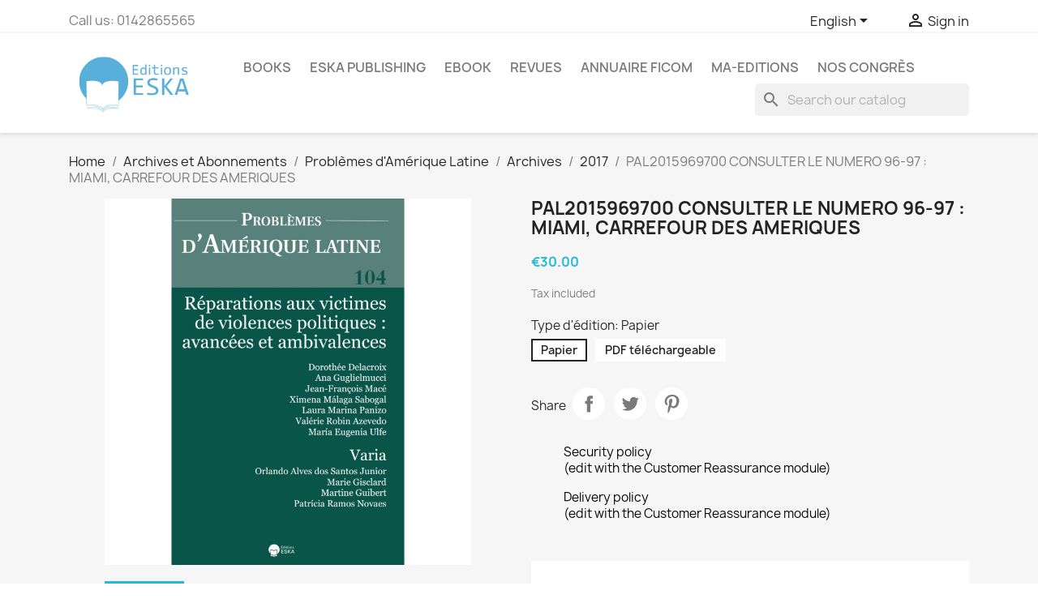

--- FILE ---
content_type: text/html; charset=utf-8
request_url: https://eska-publishing.com/en/2017/1132815-4096-pal2015969700-consulter-le-numero-96-97-miami-carrefour-des-ameriques.html
body_size: 13667
content:
<!doctype html>
<html lang="en-US">

  <head>
    
      
  <meta charset="utf-8">


  <meta http-equiv="x-ua-compatible" content="ie=edge">



  <title>PAL2015969700 CONSULTER LE NUMERO 96-97 : MIAMI, CARREFOUR DES AMERIQUES</title>
  
    
  
  <meta name="description" content="">
  <meta name="keywords" content="">
        <link rel="canonical" href="https://eska-publishing.com/en/2017/1132815-pal2015969700-consulter-le-numero-96-97-miami-carrefour-des-ameriques.html">
    
          <link rel="alternate" href="https://eska-publishing.com/en/2017/1132815-pal2015969700-consulter-le-numero-96-97-miami-carrefour-des-ameriques.html" hreflang="en-us">
          <link rel="alternate" href="https://eska-publishing.com/fr/2017/1132815-pal201710400-consulter-le-numero-104reparations-aux-victimes-de-violences-politiquesavancees-et-ambivalences.html" hreflang="fr-fr">
      
  
  
    <script type="application/ld+json">
  {
    "@context": "https://schema.org",
    "@type": "Organization",
    "name" : "Editions ESKA",
    "url" : "https://eska-publishing.com/en/",
          "logo": {
        "@type": "ImageObject",
        "url":"https://eska-publishing.com/img/logo-1679903268.jpg"
      }
      }
</script>

<script type="application/ld+json">
  {
    "@context": "https://schema.org",
    "@type": "WebPage",
    "isPartOf": {
      "@type": "WebSite",
      "url":  "https://eska-publishing.com/en/",
      "name": "Editions ESKA"
    },
    "name": "PAL2015969700 CONSULTER LE NUMERO 96-97 : MIAMI, CARREFOUR DES AMERIQUES",
    "url":  "https://eska-publishing.com/en/2017/1132815-4096-pal2015969700-consulter-le-numero-96-97-miami-carrefour-des-ameriques.html"
  }
</script>


  <script type="application/ld+json">
    {
      "@context": "https://schema.org",
      "@type": "BreadcrumbList",
      "itemListElement": [
                  {
            "@type": "ListItem",
            "position": 1,
            "name": "Home",
            "item": "https://eska-publishing.com/en/"
          },                  {
            "@type": "ListItem",
            "position": 2,
            "name": "Archives et Abonnements",
            "item": "https://eska-publishing.com/en/1000-archives-et-abonnements"
          },                  {
            "@type": "ListItem",
            "position": 3,
            "name": "Problèmes d&#039;Amérique Latine",
            "item": "https://eska-publishing.com/en/1020-problemes-d-amerique-latine"
          },                  {
            "@type": "ListItem",
            "position": 4,
            "name": "Archives",
            "item": "https://eska-publishing.com/en/1071-archives"
          },                  {
            "@type": "ListItem",
            "position": 5,
            "name": "2017",
            "item": "https://eska-publishing.com/en/2026-2017"
          },                  {
            "@type": "ListItem",
            "position": 6,
            "name": "PAL2015969700 CONSULTER LE NUMERO 96-97 : MIAMI, CARREFOUR DES AMERIQUES",
            "item": "https://eska-publishing.com/en/2017/1132815-4096-pal2015969700-consulter-le-numero-96-97-miami-carrefour-des-ameriques.html#/type_d_edition-papier"
          }              ]
    }
  </script>
  
  
  
  <script type="application/ld+json">
  {
    "@context": "https://schema.org/",
    "@type": "Product",
    "name": "PAL2015969700 CONSULTER LE NUMERO 96-97 : MIAMI, CARREFOUR DES AMERIQUES",
    "description": "",
    "category": "2017",
    "image" :"https://eska-publishing.com/11083-home_default/pal2015969700-consulter-le-numero-96-97-miami-carrefour-des-ameriques.jpg",    "sku": "9782747226820",
    "mpn": "9782747226820"
        ,
    "brand": {
      "@type": "Thing",
      "name": "Editions ESKA"
    }
                ,
    "offers": {
      "@type": "Offer",
      "priceCurrency": "EUR",
      "name": "PAL2015969700 CONSULTER LE NUMERO 96-97 : MIAMI, CARREFOUR DES AMERIQUES",
      "price": "30",
      "url": "https://eska-publishing.com/en/2017/1132815-4096-pal2015969700-consulter-le-numero-96-97-miami-carrefour-des-ameriques.html#/25-type_d_edition-papier",
      "priceValidUntil": "2026-01-30",
              "image": ["https://eska-publishing.com/11083-large_default/pal2015969700-consulter-le-numero-96-97-miami-carrefour-des-ameriques.jpg"],
            "sku": "9782747226820",
      "mpn": "9782747226820",
                                              "availability": "https://schema.org/InStock",
      "seller": {
        "@type": "Organization",
        "name": "Editions ESKA"
      }
    }
      }
</script>

  
  
    
  

  
    <meta property="og:title" content="PAL2015969700 CONSULTER LE NUMERO 96-97 : MIAMI, CARREFOUR DES AMERIQUES" />
    <meta property="og:description" content="" />
    <meta property="og:url" content="https://eska-publishing.com/en/2017/1132815-4096-pal2015969700-consulter-le-numero-96-97-miami-carrefour-des-ameriques.html" />
    <meta property="og:site_name" content="Editions ESKA" />
        



  <meta name="viewport" content="width=device-width, initial-scale=1">



  <link rel="icon" type="image/vnd.microsoft.icon" href="https://eska-publishing.com/img/favicon.ico?1748930575">
  <link rel="shortcut icon" type="image/x-icon" href="https://eska-publishing.com/img/favicon.ico?1748930575">



    <link rel="stylesheet" href="https://eska-publishing.com/themes/classic/assets/css/theme.css" type="text/css" media="all">
  <link rel="stylesheet" href="https://eska-publishing.com/modules/blockreassurance/views/dist/front.css" type="text/css" media="all">
  <link rel="stylesheet" href="https://eska-publishing.com/modules/wkproductcustomfield/views/css/customfields.css" type="text/css" media="all">
  <link rel="stylesheet" href="https://eska-publishing.com/modules/ps_searchbar/ps_searchbar.css" type="text/css" media="all">
  <link rel="stylesheet" href="https://eska-publishing.com/modules/axepta//views/css/front.css" type="text/css" media="all">
  <link rel="stylesheet" href="https://eska-publishing.com/js/jquery/ui/themes/base/minified/jquery-ui.min.css" type="text/css" media="all">
  <link rel="stylesheet" href="https://eska-publishing.com/js/jquery/ui/themes/base/minified/jquery.ui.theme.min.css" type="text/css" media="all">
  <link rel="stylesheet" href="https://eska-publishing.com/modules/blockwishlist/public/wishlist.css" type="text/css" media="all">
  <link rel="stylesheet" href="https://eska-publishing.com/modules/ps_imageslider/css/homeslider.css" type="text/css" media="all">
  <link rel="stylesheet" href="https://eska-publishing.com/themes/child_classic/assets/css/custom.css" type="text/css" media="all">




  

  <script type="text/javascript">
        var blockwishlistController = "https:\/\/eska-publishing.com\/en\/module\/blockwishlist\/action";
        var prestashop = {"cart":{"products":[],"totals":{"total":{"type":"total","label":"Total","amount":0,"value":"\u20ac0.00"},"total_including_tax":{"type":"total","label":"Total (tax incl.)","amount":0,"value":"\u20ac0.00"},"total_excluding_tax":{"type":"total","label":"Total (tax excl.)","amount":0,"value":"\u20ac0.00"}},"subtotals":{"products":{"type":"products","label":"Subtotal","amount":0,"value":"\u20ac0.00"},"discounts":null,"shipping":{"type":"shipping","label":"Shipping","amount":0,"value":""},"tax":{"type":"tax","label":"Included taxes","amount":0,"value":"\u20ac0.00"}},"products_count":0,"summary_string":"0 items","vouchers":{"allowed":1,"added":[]},"discounts":[],"minimalPurchase":0,"minimalPurchaseRequired":""},"currency":{"id":2,"name":"Euro","iso_code":"EUR","iso_code_num":"978","sign":"\u20ac"},"customer":{"lastname":null,"firstname":null,"email":null,"birthday":null,"newsletter":null,"newsletter_date_add":null,"optin":null,"website":null,"company":null,"siret":null,"ape":null,"is_logged":false,"gender":{"type":null,"name":null},"addresses":[]},"language":{"name":"English (English)","iso_code":"en","locale":"en-US","language_code":"en-us","is_rtl":"0","date_format_lite":"m\/d\/Y","date_format_full":"m\/d\/Y H:i:s","id":1},"page":{"title":"","canonical":"https:\/\/eska-publishing.com\/en\/2017\/1132815-pal2015969700-consulter-le-numero-96-97-miami-carrefour-des-ameriques.html","meta":{"title":"PAL2015969700 CONSULTER LE NUMERO 96-97 : MIAMI, CARREFOUR DES AMERIQUES","description":"","keywords":null,"robots":"index"},"page_name":"product","body_classes":{"lang-en":true,"lang-rtl":false,"country-FR":true,"currency-EUR":true,"layout-full-width":true,"page-product":true,"tax-display-enabled":true,"product-id-1132815":true,"product-PAL2015969700 CONSULTER LE NUMERO 96-97 : MIAMI, CARREFOUR DES AMERIQUES":true,"product-id-category-2026":true,"product-id-manufacturer-0":true,"product-id-supplier-0":true,"product-available-for-order":true},"admin_notifications":[]},"shop":{"name":"Editions ESKA","logo":"https:\/\/eska-publishing.com\/img\/logo-1679903268.jpg","stores_icon":"https:\/\/eska-publishing.com\/img\/logo_stores.png","favicon":"https:\/\/eska-publishing.com\/img\/favicon.ico"},"urls":{"base_url":"https:\/\/eska-publishing.com\/","current_url":"https:\/\/eska-publishing.com\/en\/2017\/1132815-4096-pal2015969700-consulter-le-numero-96-97-miami-carrefour-des-ameriques.html","shop_domain_url":"https:\/\/eska-publishing.com","img_ps_url":"https:\/\/eska-publishing.com\/img\/","img_cat_url":"https:\/\/eska-publishing.com\/img\/c\/","img_lang_url":"https:\/\/eska-publishing.com\/img\/l\/","img_prod_url":"https:\/\/eska-publishing.com\/img\/p\/","img_manu_url":"https:\/\/eska-publishing.com\/img\/m\/","img_sup_url":"https:\/\/eska-publishing.com\/img\/su\/","img_ship_url":"https:\/\/eska-publishing.com\/img\/s\/","img_store_url":"https:\/\/eska-publishing.com\/img\/st\/","img_col_url":"https:\/\/eska-publishing.com\/img\/co\/","img_url":"https:\/\/eska-publishing.com\/themes\/child_classic\/assets\/img\/","css_url":"https:\/\/eska-publishing.com\/themes\/child_classic\/assets\/css\/","js_url":"https:\/\/eska-publishing.com\/themes\/child_classic\/assets\/js\/","pic_url":"https:\/\/eska-publishing.com\/upload\/","pages":{"address":"https:\/\/eska-publishing.com\/en\/address","addresses":"https:\/\/eska-publishing.com\/en\/addresses","authentication":"https:\/\/eska-publishing.com\/en\/authentification","cart":"https:\/\/eska-publishing.com\/en\/cart","category":"https:\/\/eska-publishing.com\/en\/index.php?controller=category","cms":"https:\/\/eska-publishing.com\/en\/index.php?controller=cms","contact":"https:\/\/eska-publishing.com\/en\/contactez-nous","discount":"https:\/\/eska-publishing.com\/en\/bons-de-reduction","guest_tracking":"https:\/\/eska-publishing.com\/en\/guest-tracking","history":"https:\/\/eska-publishing.com\/en\/historique-des-commandes","identity":"https:\/\/eska-publishing.com\/en\/identity","index":"https:\/\/eska-publishing.com\/en\/","my_account":"https:\/\/eska-publishing.com\/en\/my-account","order_confirmation":"https:\/\/eska-publishing.com\/en\/order-confirmation","order_detail":"https:\/\/eska-publishing.com\/en\/index.php?controller=order-detail","order_follow":"https:\/\/eska-publishing.com\/en\/details-de-la-commande","order":"https:\/\/eska-publishing.com\/en\/order","order_return":"https:\/\/eska-publishing.com\/en\/index.php?controller=order-return","order_slip":"https:\/\/eska-publishing.com\/en\/credit-slip","pagenotfound":"https:\/\/eska-publishing.com\/en\/page-non-trouvee","password":"https:\/\/eska-publishing.com\/en\/mot-de-passe-oublie","pdf_invoice":"https:\/\/eska-publishing.com\/en\/index.php?controller=pdf-invoice","pdf_order_return":"https:\/\/eska-publishing.com\/en\/index.php?controller=pdf-order-return","pdf_order_slip":"https:\/\/eska-publishing.com\/en\/index.php?controller=pdf-order-slip","prices_drop":"https:\/\/eska-publishing.com\/en\/prices-drop","product":"https:\/\/eska-publishing.com\/en\/index.php?controller=product","search":"https:\/\/eska-publishing.com\/en\/search","sitemap":"https:\/\/eska-publishing.com\/en\/plan-du-site","stores":"https:\/\/eska-publishing.com\/en\/stores","supplier":"https:\/\/eska-publishing.com\/en\/fournisseurs","register":"https:\/\/eska-publishing.com\/en\/authentification?create_account=1","order_login":"https:\/\/eska-publishing.com\/en\/order?login=1"},"alternative_langs":{"en-us":"https:\/\/eska-publishing.com\/en\/2017\/1132815-pal2015969700-consulter-le-numero-96-97-miami-carrefour-des-ameriques.html","fr-fr":"https:\/\/eska-publishing.com\/fr\/2017\/1132815-pal201710400-consulter-le-numero-104reparations-aux-victimes-de-violences-politiquesavancees-et-ambivalences.html"},"theme_assets":"\/themes\/child_classic\/assets\/","actions":{"logout":"https:\/\/eska-publishing.com\/en\/?mylogout="},"no_picture_image":{"bySize":{"small_default":{"url":"https:\/\/eska-publishing.com\/img\/p\/en-default-small_default.jpg","width":98,"height":98},"cart_default":{"url":"https:\/\/eska-publishing.com\/img\/p\/en-default-cart_default.jpg","width":125,"height":125},"home_default":{"url":"https:\/\/eska-publishing.com\/img\/p\/en-default-home_default.jpg","width":250,"height":250},"medium_default":{"url":"https:\/\/eska-publishing.com\/img\/p\/en-default-medium_default.jpg","width":452,"height":452},"large_default":{"url":"https:\/\/eska-publishing.com\/img\/p\/en-default-large_default.jpg","width":800,"height":800}},"small":{"url":"https:\/\/eska-publishing.com\/img\/p\/en-default-small_default.jpg","width":98,"height":98},"medium":{"url":"https:\/\/eska-publishing.com\/img\/p\/en-default-home_default.jpg","width":250,"height":250},"large":{"url":"https:\/\/eska-publishing.com\/img\/p\/en-default-large_default.jpg","width":800,"height":800},"legend":""}},"configuration":{"display_taxes_label":true,"display_prices_tax_incl":true,"is_catalog":true,"show_prices":true,"opt_in":{"partner":true},"quantity_discount":{"type":"discount","label":"Unit discount"},"voucher_enabled":1,"return_enabled":0},"field_required":[],"breadcrumb":{"links":[{"title":"Home","url":"https:\/\/eska-publishing.com\/en\/"},{"title":"Archives et Abonnements","url":"https:\/\/eska-publishing.com\/en\/1000-archives-et-abonnements"},{"title":"Probl\u00e8mes d'Am\u00e9rique Latine","url":"https:\/\/eska-publishing.com\/en\/1020-problemes-d-amerique-latine"},{"title":"Archives","url":"https:\/\/eska-publishing.com\/en\/1071-archives"},{"title":"2017","url":"https:\/\/eska-publishing.com\/en\/2026-2017"},{"title":"PAL2015969700 CONSULTER LE NUMERO 96-97 : MIAMI, CARREFOUR DES AMERIQUES","url":"https:\/\/eska-publishing.com\/en\/2017\/1132815-4096-pal2015969700-consulter-le-numero-96-97-miami-carrefour-des-ameriques.html#\/type_d_edition-papier"}],"count":6},"link":{"protocol_link":"https:\/\/","protocol_content":"https:\/\/"},"time":1768494364,"static_token":"279bfbd8be01513987446e0f7a5a7cf2","token":"ad1584efe2aee3ea653f944a1e5d0bca","debug":false};
        var prestashopFacebookAjaxController = "https:\/\/eska-publishing.com\/en\/module\/ps_facebook\/Ajax";
        var productsAlreadyTagged = [];
        var psemailsubscription_subscription = "https:\/\/eska-publishing.com\/en\/module\/ps_emailsubscription\/subscription";
        var psr_icon_color = "#F19D76";
        var removeFromWishlistUrl = "https:\/\/eska-publishing.com\/en\/module\/blockwishlist\/action?action=deleteProductFromWishlist";
        var wishlistAddProductToCartUrl = "https:\/\/eska-publishing.com\/en\/module\/blockwishlist\/action?action=addProductToCart";
        var wishlistUrl = "https:\/\/eska-publishing.com\/en\/module\/blockwishlist\/view";
      </script>



  <meta name="google-site-verification" content="-evhmc_hkLcIMZqa2h1QSAV93Z65ZgPRewWkqrNWD-0" /><!-- Google tag (gtag.js) -->
<script async src="https://www.googletagmanager.com/gtag/js?id=AW-11229621890"></script>
<script>
  window.dataLayer = window.dataLayer || [];
  function gtag(){dataLayer.push(arguments);}
  gtag('js', new Date());

  gtag('config', 'AW-11229621890');
</script>
<script async src="https://www.googletagmanager.com/gtag/js?id=G-NT9NRR5BYK"></script>
<script>
  window.dataLayer = window.dataLayer || [];
  function gtag(){dataLayer.push(arguments);}
  gtag('js', new Date());
  gtag(
    'config',
    'G-NT9NRR5BYK',
    {
      'debug_mode':false
      , 'anonymize_ip': true                }
  );
</script>

<?php
/**
 * NOTICE OF LICENSE
 *
 * Smartsupp live chat - official plugin. Smartsupp is free live chat with visitor recording. 
 * The plugin enables you to create a free account or sign in with existing one. Pre-integrated 
 * customer info with WooCommerce (you will see names and emails of signed in webshop visitors).
 * Optional API for advanced chat box modifications.
 *
 * You must not modify, adapt or create derivative works of this source code
 *
 *  @author    Smartsupp
 *  @copyright 2021 Smartsupp.com
 *  @license   GPL-2.0+
**/ 
?>

<script type="text/javascript">
            var _smartsupp = _smartsupp || {};
            _smartsupp.key = 'bd50548073575c4c2ddd9251b52e3ab6d57e80f1';
_smartsupp.cookieDomain = '.eska-publishing.com';
_smartsupp.sitePlatform = 'Prestashop 1.7.8.8';
window.smartsupp||(function(d) {
                var s,c,o=smartsupp=function(){ o._.push(arguments)};o._=[];
                s=d.getElementsByTagName('script')[0];c=d.createElement('script');
                c.type='text/javascript';c.charset='utf-8';c.async=true;
                c.src='//www.smartsuppchat.com/loader.js';s.parentNode.insertBefore(c,s);
            })(document);
            </script><script type="text/javascript"></script>


    
  <meta property="og:type" content="product">
      <meta property="og:image" content="https://eska-publishing.com/11083-large_default/pal2015969700-consulter-le-numero-96-97-miami-carrefour-des-ameriques.jpg">
  
      <meta property="product:pretax_price:amount" content="28.436019">
    <meta property="product:pretax_price:currency" content="EUR">
    <meta property="product:price:amount" content="30">
    <meta property="product:price:currency" content="EUR">
    
  </head>

  <body id="product" class="lang-en country-fr currency-eur layout-full-width page-product tax-display-enabled product-id-1132815 product-pal2015969700-consulter-le-numero-96-97-miami-carrefour-des-ameriques product-id-category-2026 product-id-manufacturer-0 product-id-supplier-0 product-available-for-order">

    
      
    

    <main>
      
              

      <header id="header">
        
          
  <div class="header-banner">
    
  </div>



  <nav class="header-nav">
    <div class="container">
      <div class="row">
        <div class="hidden-sm-down">
          <div class="col-md-5 col-xs-12">
            <div id="_desktop_contact_link">
  <div id="contact-link">
                Call us: <span>0142865565</span>
      </div>
</div>

          </div>
          <div class="col-md-7 right-nav">
              <div id="_desktop_language_selector">
  <div class="language-selector-wrapper">
    <span id="language-selector-label" class="hidden-md-up">Language:</span>
    <div class="language-selector dropdown js-dropdown">
      <button data-toggle="dropdown" class="hidden-sm-down btn-unstyle" aria-haspopup="true" aria-expanded="false" aria-label="Language dropdown">
        <span class="expand-more">English</span>
        <i class="material-icons expand-more">&#xE5C5;</i>
      </button>
      <ul class="dropdown-menu hidden-sm-down" aria-labelledby="language-selector-label">
                  <li  class="current" >
            <a href="https://eska-publishing.com/en/2017/1132815-pal2015969700-consulter-le-numero-96-97-miami-carrefour-des-ameriques.html" class="dropdown-item" data-iso-code="en">English</a>
          </li>
                  <li >
            <a href="https://eska-publishing.com/fr/2017/1132815-pal201710400-consulter-le-numero-104reparations-aux-victimes-de-violences-politiquesavancees-et-ambivalences.html" class="dropdown-item" data-iso-code="fr">Français</a>
          </li>
              </ul>
      <select class="link hidden-md-up" aria-labelledby="language-selector-label">
                  <option value="https://eska-publishing.com/en/2017/1132815-pal2015969700-consulter-le-numero-96-97-miami-carrefour-des-ameriques.html" selected="selected" data-iso-code="en">
            English
          </option>
                  <option value="https://eska-publishing.com/fr/2017/1132815-pal201710400-consulter-le-numero-104reparations-aux-victimes-de-violences-politiquesavancees-et-ambivalences.html" data-iso-code="fr">
            Français
          </option>
              </select>
    </div>
  </div>
</div>
<div id="_desktop_user_info">
  <div class="user-info">
          <a
        href="https://eska-publishing.com/en/my-account"
        title="Log in to your customer account"
        rel="nofollow"
      >
        <i class="material-icons">&#xE7FF;</i>
        <span class="hidden-sm-down">Sign in</span>
      </a>
      </div>
</div>

          </div>
        </div>
        <div class="hidden-md-up text-sm-center mobile">
          <div class="float-xs-left" id="menu-icon">
            <i class="material-icons d-inline">&#xE5D2;</i>
          </div>
          <div class="float-xs-right" id="_mobile_cart"></div>
          <div class="float-xs-right" id="_mobile_user_info"></div>
          <div class="top-logo" id="_mobile_logo"></div>
          <div class="clearfix"></div>
        </div>
      </div>
    </div>
  </nav>



  <div class="header-top">
    <div class="container">
       <div class="row">
        <div class="col-md-2 hidden-sm-down" id="_desktop_logo">
                                    
  <a href="https://eska-publishing.com/en/">
    <img
      class="logo img-fluid"
      src="https://eska-publishing.com/img/logo-1679903268.jpg"
      alt="Editions ESKA"
      width="250"
      height="130">
  </a>

                              </div>
        <div class="header-top-right col-md-10 col-sm-12 position-static">
          

<div class="menu js-top-menu position-static hidden-sm-down" id="_desktop_top_menu">
    
          <ul class="top-menu" id="top-menu" data-depth="0">
                    <li class="category" id="category-23">
                          <a
                class="dropdown-item"
                href="https://eska-publishing.com/en/23-books" data-depth="0"
                              >
                                                                      <span class="float-xs-right hidden-md-up">
                    <span data-target="#top_sub_menu_41086" data-toggle="collapse" class="navbar-toggler collapse-icons">
                      <i class="material-icons add">&#xE313;</i>
                      <i class="material-icons remove">&#xE316;</i>
                    </span>
                  </span>
                                Books
              </a>
                            <div  class="popover sub-menu js-sub-menu collapse" id="top_sub_menu_41086">
                
          <ul class="top-menu"  data-depth="1">
                    <li class="category" id="category-36">
                          <a
                class="dropdown-item dropdown-submenu"
                href="https://eska-publishing.com/en/36-art-music" data-depth="1"
                              >
                                Art - Music
              </a>
                          </li>
                    <li class="category" id="category-30">
                          <a
                class="dropdown-item dropdown-submenu"
                href="https://eska-publishing.com/en/30-law-medical-law" data-depth="1"
                              >
                                                                      <span class="float-xs-right hidden-md-up">
                    <span data-target="#top_sub_menu_35472" data-toggle="collapse" class="navbar-toggler collapse-icons">
                      <i class="material-icons add">&#xE313;</i>
                      <i class="material-icons remove">&#xE316;</i>
                    </span>
                  </span>
                                Law-Medical Law
              </a>
                            <div  class="collapse" id="top_sub_menu_35472">
                
          <ul class="top-menu"  data-depth="2">
                    <li class="category" id="category-166">
                          <a
                class="dropdown-item"
                href="https://eska-publishing.com/en/166-law" data-depth="2"
                              >
                                Law
              </a>
                          </li>
                    <li class="category" id="category-167">
                          <a
                class="dropdown-item"
                href="https://eska-publishing.com/en/167-medical-law" data-depth="2"
                              >
                                Medical Law
              </a>
                          </li>
              </ul>
    
              </div>
                          </li>
                    <li class="category" id="category-29">
                          <a
                class="dropdown-item dropdown-submenu"
                href="https://eska-publishing.com/en/29-management-and-economics" data-depth="1"
                              >
                                                                      <span class="float-xs-right hidden-md-up">
                    <span data-target="#top_sub_menu_22348" data-toggle="collapse" class="navbar-toggler collapse-icons">
                      <i class="material-icons add">&#xE313;</i>
                      <i class="material-icons remove">&#xE316;</i>
                    </span>
                  </span>
                                Management and Economics
              </a>
                            <div  class="collapse" id="top_sub_menu_22348">
                
          <ul class="top-menu"  data-depth="2">
                    <li class="category" id="category-160">
                          <a
                class="dropdown-item"
                href="https://eska-publishing.com/en/160--finance-bank-stock-exchange" data-depth="2"
                              >
                                Finance-Bank-Stock Exchange
              </a>
                          </li>
                    <li class="category" id="category-161">
                          <a
                class="dropdown-item"
                href="https://eska-publishing.com/en/161-taxation-international-trade" data-depth="2"
                              >
                                Taxation - International Trade
              </a>
                          </li>
                    <li class="category" id="category-162">
                          <a
                class="dropdown-item"
                href="https://eska-publishing.com/en/162-marketing" data-depth="2"
                              >
                                Marketing
              </a>
                          </li>
                    <li class="category" id="category-163">
                          <a
                class="dropdown-item"
                href="https://eska-publishing.com/en/163-organization-management" data-depth="2"
                              >
                                Organization, Management
              </a>
                          </li>
                    <li class="category" id="category-164">
                          <a
                class="dropdown-item"
                href="https://eska-publishing.com/en/164-human-resources" data-depth="2"
                              >
                                Human Resources
              </a>
                          </li>
                    <li class="category" id="category-165">
                          <a
                class="dropdown-item"
                href="https://eska-publishing.com/en/165-annals" data-depth="2"
                              >
                                Annals
              </a>
                          </li>
              </ul>
    
              </div>
                          </li>
                    <li class="category" id="category-35">
                          <a
                class="dropdown-item dropdown-submenu"
                href="https://eska-publishing.com/en/35-youth-and-hobbies" data-depth="1"
                              >
                                                                      <span class="float-xs-right hidden-md-up">
                    <span data-target="#top_sub_menu_74071" data-toggle="collapse" class="navbar-toggler collapse-icons">
                      <i class="material-icons add">&#xE313;</i>
                      <i class="material-icons remove">&#xE316;</i>
                    </span>
                  </span>
                                Youth and Hobbies
              </a>
                            <div  class="collapse" id="top_sub_menu_74071">
                
          <ul class="top-menu"  data-depth="2">
                    <li class="category" id="category-180">
                          <a
                class="dropdown-item"
                href="https://eska-publishing.com/en/180-children-s-literature" data-depth="2"
                              >
                                Children&#039;s literature
              </a>
                          </li>
                    <li class="category" id="category-178">
                          <a
                class="dropdown-item"
                href="https://eska-publishing.com/en/178-automobile" data-depth="2"
                              >
                                Automobile
              </a>
                          </li>
              </ul>
    
              </div>
                          </li>
                    <li class="category" id="category-33">
                          <a
                class="dropdown-item dropdown-submenu"
                href="https://eska-publishing.com/en/33-foreign-languages" data-depth="1"
                              >
                                                                      <span class="float-xs-right hidden-md-up">
                    <span data-target="#top_sub_menu_82770" data-toggle="collapse" class="navbar-toggler collapse-icons">
                      <i class="material-icons add">&#xE313;</i>
                      <i class="material-icons remove">&#xE316;</i>
                    </span>
                  </span>
                                Foreign languages
              </a>
                            <div  class="collapse" id="top_sub_menu_82770">
                
          <ul class="top-menu"  data-depth="2">
                    <li class="category" id="category-174">
                          <a
                class="dropdown-item"
                href="https://eska-publishing.com/en/174-foreign-languages" data-depth="2"
                              >
                                Foreign Languages
              </a>
                          </li>
              </ul>
    
              </div>
                          </li>
                    <li class="category" id="category-32">
                          <a
                class="dropdown-item dropdown-submenu"
                href="https://eska-publishing.com/en/32-medicine" data-depth="1"
                              >
                                                                      <span class="float-xs-right hidden-md-up">
                    <span data-target="#top_sub_menu_32034" data-toggle="collapse" class="navbar-toggler collapse-icons">
                      <i class="material-icons add">&#xE313;</i>
                      <i class="material-icons remove">&#xE316;</i>
                    </span>
                  </span>
                                Medicine
              </a>
                            <div  class="collapse" id="top_sub_menu_32034">
                
          <ul class="top-menu"  data-depth="2">
                    <li class="category" id="category-173">
                          <a
                class="dropdown-item"
                href="https://eska-publishing.com/en/173-medicine" data-depth="2"
                              >
                                Medicine
              </a>
                          </li>
              </ul>
    
              </div>
                          </li>
                    <li class="category" id="category-37">
                          <a
                class="dropdown-item dropdown-submenu"
                href="https://eska-publishing.com/en/37-politics-strategy-geo-economics" data-depth="1"
                              >
                                                                      <span class="float-xs-right hidden-md-up">
                    <span data-target="#top_sub_menu_58176" data-toggle="collapse" class="navbar-toggler collapse-icons">
                      <i class="material-icons add">&#xE313;</i>
                      <i class="material-icons remove">&#xE316;</i>
                    </span>
                  </span>
                                Politics - Strategy - Geo-economics
              </a>
                            <div  class="collapse" id="top_sub_menu_58176">
                
          <ul class="top-menu"  data-depth="2">
                    <li class="category" id="category-183">
                          <a
                class="dropdown-item"
                href="https://eska-publishing.com/en/183-politics" data-depth="2"
                              >
                                Politics
              </a>
                          </li>
              </ul>
    
              </div>
                          </li>
                    <li class="category" id="category-31">
                          <a
                class="dropdown-item dropdown-submenu"
                href="https://eska-publishing.com/en/31-human-sciences" data-depth="1"
                              >
                                                                      <span class="float-xs-right hidden-md-up">
                    <span data-target="#top_sub_menu_63565" data-toggle="collapse" class="navbar-toggler collapse-icons">
                      <i class="material-icons add">&#xE313;</i>
                      <i class="material-icons remove">&#xE316;</i>
                    </span>
                  </span>
                                Human Sciences
              </a>
                            <div  class="collapse" id="top_sub_menu_63565">
                
          <ul class="top-menu"  data-depth="2">
                    <li class="category" id="category-168">
                          <a
                class="dropdown-item"
                href="https://eska-publishing.com/en/168-communication" data-depth="2"
                              >
                                Communication
              </a>
                          </li>
                    <li class="category" id="category-182">
                          <a
                class="dropdown-item"
                href="https://eska-publishing.com/en/182-philosophy" data-depth="2"
                              >
                                Philosophy
              </a>
                          </li>
                    <li class="category" id="category-169">
                          <a
                class="dropdown-item"
                href="https://eska-publishing.com/en/169-history" data-depth="2"
                              >
                                History
              </a>
                          </li>
                    <li class="category" id="category-170">
                          <a
                class="dropdown-item"
                href="https://eska-publishing.com/en/170-pedagogy-education-teaching" data-depth="2"
                              >
                                Pedagogy, Education, Teaching
              </a>
                          </li>
                    <li class="category" id="category-171">
                          <a
                class="dropdown-item"
                href="https://eska-publishing.com/en/171-psychology-psychiatry" data-depth="2"
                              >
                                Psychology, Psychiatry
              </a>
                          </li>
                    <li class="category" id="category-172">
                          <a
                class="dropdown-item"
                href="https://eska-publishing.com/en/172-sociology" data-depth="2"
                              >
                                Sociology
              </a>
                          </li>
              </ul>
    
              </div>
                          </li>
                    <li class="category" id="category-34">
                          <a
                class="dropdown-item dropdown-submenu"
                href="https://eska-publishing.com/en/34-technical-sciences-computer-science" data-depth="1"
                              >
                                                                      <span class="float-xs-right hidden-md-up">
                    <span data-target="#top_sub_menu_4488" data-toggle="collapse" class="navbar-toggler collapse-icons">
                      <i class="material-icons add">&#xE313;</i>
                      <i class="material-icons remove">&#xE316;</i>
                    </span>
                  </span>
                                Technical Sciences - Computer Science
              </a>
                            <div  class="collapse" id="top_sub_menu_4488">
                
          <ul class="top-menu"  data-depth="2">
                    <li class="category" id="category-175">
                          <a
                class="dropdown-item"
                href="https://eska-publishing.com/en/175-computer-science" data-depth="2"
                              >
                                Computer Science
              </a>
                          </li>
                    <li class="category" id="category-176">
                          <a
                class="dropdown-item"
                href="https://eska-publishing.com/en/176-mathematics" data-depth="2"
                              >
                                Mathematics
              </a>
                          </li>
                    <li class="category" id="category-177">
                          <a
                class="dropdown-item"
                href="https://eska-publishing.com/en/177-physics-astronomy" data-depth="2"
                              >
                                Physics, Astronomy
              </a>
                          </li>
              </ul>
    
              </div>
                          </li>
              </ul>
    
              </div>
                          </li>
                    <li class="category" id="category-187">
                          <a
                class="dropdown-item"
                href="https://eska-publishing.com/en/187-eska-publishing" data-depth="0"
                              >
                                                                      <span class="float-xs-right hidden-md-up">
                    <span data-target="#top_sub_menu_99226" data-toggle="collapse" class="navbar-toggler collapse-icons">
                      <i class="material-icons add">&#xE313;</i>
                      <i class="material-icons remove">&#xE316;</i>
                    </span>
                  </span>
                                Eska Publishing
              </a>
                            <div  class="popover sub-menu js-sub-menu collapse" id="top_sub_menu_99226">
                
          <ul class="top-menu"  data-depth="1">
                    <li class="category" id="category-256">
                          <a
                class="dropdown-item dropdown-submenu"
                href="https://eska-publishing.com/en/256-business-ethics" data-depth="1"
                              >
                                Business ethics
              </a>
                          </li>
                    <li class="category" id="category-191">
                          <a
                class="dropdown-item dropdown-submenu"
                href="https://eska-publishing.com/en/191-economics-management" data-depth="1"
                              >
                                Economics &amp; Management
              </a>
                          </li>
                    <li class="category" id="category-258">
                          <a
                class="dropdown-item dropdown-submenu"
                href="https://eska-publishing.com/en/258-geopolitics" data-depth="1"
                              >
                                Geopolitics
              </a>
                          </li>
                    <li class="category" id="category-257">
                          <a
                class="dropdown-item dropdown-submenu"
                href="https://eska-publishing.com/en/257-human-ressources-management" data-depth="1"
                              >
                                Human ressources management
              </a>
                          </li>
                    <li class="category" id="category-189">
                          <a
                class="dropdown-item dropdown-submenu"
                href="https://eska-publishing.com/en/189-human-science" data-depth="1"
                              >
                                                                      <span class="float-xs-right hidden-md-up">
                    <span data-target="#top_sub_menu_39108" data-toggle="collapse" class="navbar-toggler collapse-icons">
                      <i class="material-icons add">&#xE313;</i>
                      <i class="material-icons remove">&#xE316;</i>
                    </span>
                  </span>
                                Human Science
              </a>
                            <div  class="collapse" id="top_sub_menu_39108">
                
          <ul class="top-menu"  data-depth="2">
                    <li class="category" id="category-192">
                          <a
                class="dropdown-item"
                href="https://eska-publishing.com/en/192-jacques-attali-s-books" data-depth="2"
                              >
                                Jacques ATTALI &#039;s Books
              </a>
                          </li>
              </ul>
    
              </div>
                          </li>
                    <li class="category" id="category-188">
                          <a
                class="dropdown-item dropdown-submenu"
                href="https://eska-publishing.com/en/188-medical-books" data-depth="1"
                              >
                                Medical Books
              </a>
                          </li>
                    <li class="category" id="category-255">
                          <a
                class="dropdown-item dropdown-submenu"
                href="https://eska-publishing.com/en/255-music" data-depth="1"
                              >
                                Music
              </a>
                          </li>
                    <li class="category" id="category-259">
                          <a
                class="dropdown-item dropdown-submenu"
                href="https://eska-publishing.com/en/259-philosophy-of-science" data-depth="1"
                              >
                                Philosophy of science
              </a>
                          </li>
                    <li class="category" id="category-190">
                          <a
                class="dropdown-item dropdown-submenu"
                href="https://eska-publishing.com/en/190-politics" data-depth="1"
                              >
                                Politics
              </a>
                          </li>
              </ul>
    
              </div>
                          </li>
                    <li class="category" id="category-260">
                          <a
                class="dropdown-item"
                href="https://eska-publishing.com/en/260-ebook" data-depth="0"
                              >
                                                                      <span class="float-xs-right hidden-md-up">
                    <span data-target="#top_sub_menu_21786" data-toggle="collapse" class="navbar-toggler collapse-icons">
                      <i class="material-icons add">&#xE313;</i>
                      <i class="material-icons remove">&#xE316;</i>
                    </span>
                  </span>
                                Ebook
              </a>
                            <div  class="popover sub-menu js-sub-menu collapse" id="top_sub_menu_21786">
                
          <ul class="top-menu"  data-depth="1">
                    <li class="category" id="category-297">
                          <a
                class="dropdown-item dropdown-submenu"
                href="https://eska-publishing.com/en/297-books-epub" data-depth="1"
                              >
                                                                      <span class="float-xs-right hidden-md-up">
                    <span data-target="#top_sub_menu_97615" data-toggle="collapse" class="navbar-toggler collapse-icons">
                      <i class="material-icons add">&#xE313;</i>
                      <i class="material-icons remove">&#xE316;</i>
                    </span>
                  </span>
                                Books (epub)
              </a>
                            <div  class="collapse" id="top_sub_menu_97615">
                
          <ul class="top-menu"  data-depth="2">
                    <li class="category" id="category-268">
                          <a
                class="dropdown-item"
                href="https://eska-publishing.com/en/268-art-music-epub" data-depth="2"
                              >
                                Art, music (epub)
              </a>
                          </li>
                    <li class="category" id="category-262">
                          <a
                class="dropdown-item"
                href="https://eska-publishing.com/en/262-law-medical-law-epub" data-depth="2"
                              >
                                                                      <span class="float-xs-right hidden-md-up">
                    <span data-target="#top_sub_menu_35910" data-toggle="collapse" class="navbar-toggler collapse-icons">
                      <i class="material-icons add">&#xE313;</i>
                      <i class="material-icons remove">&#xE316;</i>
                    </span>
                  </span>
                                Law-Medical Law (epub)
              </a>
                            <div  class="collapse" id="top_sub_menu_35910">
                
          <ul class="top-menu"  data-depth="3">
                    <li class="category" id="category-278">
                          <a
                class="dropdown-item"
                href="https://eska-publishing.com/en/278-law-epub" data-depth="3"
                              >
                                Law (epub)
              </a>
                          </li>
                    <li class="category" id="category-296">
                          <a
                class="dropdown-item"
                href="https://eska-publishing.com/en/296-medical-law-epub" data-depth="3"
                              >
                                Medical Law (epub)
              </a>
                          </li>
              </ul>
    
              </div>
                          </li>
                    <li class="category" id="category-261">
                          <a
                class="dropdown-item"
                href="https://eska-publishing.com/en/261-management-and-economics-epub" data-depth="2"
                              >
                                                                      <span class="float-xs-right hidden-md-up">
                    <span data-target="#top_sub_menu_94292" data-toggle="collapse" class="navbar-toggler collapse-icons">
                      <i class="material-icons add">&#xE313;</i>
                      <i class="material-icons remove">&#xE316;</i>
                    </span>
                  </span>
                                Management and Economics (epub)
              </a>
                            <div  class="collapse" id="top_sub_menu_94292">
                
          <ul class="top-menu"  data-depth="3">
                    <li class="category" id="category-271">
                          <a
                class="dropdown-item"
                href="https://eska-publishing.com/en/271-economics-epub" data-depth="3"
                              >
                                Economics (epub)
              </a>
                          </li>
                    <li class="category" id="category-272">
                          <a
                class="dropdown-item"
                href="https://eska-publishing.com/en/272-finance-bank-stock-exchange-epub" data-depth="3"
                              >
                                Finance-Bank-Stock Exchange (epub)
              </a>
                          </li>
                    <li class="category" id="category-274">
                          <a
                class="dropdown-item"
                href="https://eska-publishing.com/en/274-marketing-epub" data-depth="3"
                              >
                                Marketing (epub)
              </a>
                          </li>
                    <li class="category" id="category-275">
                          <a
                class="dropdown-item"
                href="https://eska-publishing.com/en/275-organization-management-epub" data-depth="3"
                              >
                                Organization, Management (epub)
              </a>
                          </li>
                    <li class="category" id="category-276">
                          <a
                class="dropdown-item"
                href="https://eska-publishing.com/en/276-human-resources-epub" data-depth="3"
                              >
                                Human Resources (epub)
              </a>
                          </li>
                    <li class="category" id="category-277">
                          <a
                class="dropdown-item"
                href="https://eska-publishing.com/en/277-annals-epub" data-depth="3"
                              >
                                Annals (epub)
              </a>
                          </li>
              </ul>
    
              </div>
                          </li>
                    <li class="category" id="category-264">
                          <a
                class="dropdown-item"
                href="https://eska-publishing.com/en/264-medicine-epub" data-depth="2"
                              >
                                Medicine (epub)
              </a>
                          </li>
                    <li class="category" id="category-263">
                          <a
                class="dropdown-item"
                href="https://eska-publishing.com/en/263-human-sciences-epub" data-depth="2"
                              >
                                                                      <span class="float-xs-right hidden-md-up">
                    <span data-target="#top_sub_menu_75044" data-toggle="collapse" class="navbar-toggler collapse-icons">
                      <i class="material-icons add">&#xE313;</i>
                      <i class="material-icons remove">&#xE316;</i>
                    </span>
                  </span>
                                Human Sciences (epub)
              </a>
                            <div  class="collapse" id="top_sub_menu_75044">
                
          <ul class="top-menu"  data-depth="3">
                    <li class="category" id="category-280">
                          <a
                class="dropdown-item"
                href="https://eska-publishing.com/en/280-communication-epub" data-depth="3"
                              >
                                Communication (epub)
              </a>
                          </li>
                    <li class="category" id="category-281">
                          <a
                class="dropdown-item"
                href="https://eska-publishing.com/en/281-history-epub" data-depth="3"
                              >
                                History (epub)
              </a>
                          </li>
                    <li class="category" id="category-282">
                          <a
                class="dropdown-item"
                href="https://eska-publishing.com/en/282-pedagogy-education-teaching-epub" data-depth="3"
                              >
                                Pedagogy, Education, Teaching (epub)
              </a>
                          </li>
              </ul>
    
              </div>
                          </li>
                    <li class="category" id="category-266">
                          <a
                class="dropdown-item"
                href="https://eska-publishing.com/en/266-technical-sciences-computer-science-epub" data-depth="2"
                              >
                                                                      <span class="float-xs-right hidden-md-up">
                    <span data-target="#top_sub_menu_41778" data-toggle="collapse" class="navbar-toggler collapse-icons">
                      <i class="material-icons add">&#xE313;</i>
                      <i class="material-icons remove">&#xE316;</i>
                    </span>
                  </span>
                                Technical Sciences - Computer Science (epub)
              </a>
                            <div  class="collapse" id="top_sub_menu_41778">
                
          <ul class="top-menu"  data-depth="3">
                    <li class="category" id="category-293">
                          <a
                class="dropdown-item"
                href="https://eska-publishing.com/en/293-mathematics-epub" data-depth="3"
                              >
                                Mathematics (epub)
              </a>
                          </li>
              </ul>
    
              </div>
                          </li>
              </ul>
    
              </div>
                          </li>
                    <li class="category" id="category-298">
                          <a
                class="dropdown-item dropdown-submenu"
                href="https://eska-publishing.com/en/298-journals-epub" data-depth="1"
                              >
                                                                      <span class="float-xs-right hidden-md-up">
                    <span data-target="#top_sub_menu_63449" data-toggle="collapse" class="navbar-toggler collapse-icons">
                      <i class="material-icons add">&#xE313;</i>
                      <i class="material-icons remove">&#xE316;</i>
                    </span>
                  </span>
                                Journals (epub)
              </a>
                            <div  class="collapse" id="top_sub_menu_63449">
                
          <ul class="top-menu"  data-depth="2">
                    <li class="category" id="category-303">
                          <a
                class="dropdown-item"
                href="https://eska-publishing.com/en/303-gerer-et-comprendre" data-depth="2"
                              >
                                                                      <span class="float-xs-right hidden-md-up">
                    <span data-target="#top_sub_menu_42650" data-toggle="collapse" class="navbar-toggler collapse-icons">
                      <i class="material-icons add">&#xE313;</i>
                      <i class="material-icons remove">&#xE316;</i>
                    </span>
                  </span>
                                Gérer et Comprendre
              </a>
                            <div  class="collapse" id="top_sub_menu_42650">
                
          <ul class="top-menu"  data-depth="3">
                    <li class="category" id="category-304">
                          <a
                class="dropdown-item"
                href="https://eska-publishing.com/en/304-2013" data-depth="3"
                              >
                                2013
              </a>
                          </li>
              </ul>
    
              </div>
                          </li>
                    <li class="category" id="category-307">
                          <a
                class="dropdown-item"
                href="https://eska-publishing.com/en/307-responsabilite-et-environnement" data-depth="2"
                              >
                                                                      <span class="float-xs-right hidden-md-up">
                    <span data-target="#top_sub_menu_74097" data-toggle="collapse" class="navbar-toggler collapse-icons">
                      <i class="material-icons add">&#xE313;</i>
                      <i class="material-icons remove">&#xE316;</i>
                    </span>
                  </span>
                                Responsabilité et Environnement
              </a>
                            <div  class="collapse" id="top_sub_menu_74097">
                
          <ul class="top-menu"  data-depth="3">
                    <li class="category" id="category-310">
                          <a
                class="dropdown-item"
                href="https://eska-publishing.com/en/310-2014" data-depth="3"
                              >
                                2014
              </a>
                          </li>
                    <li class="category" id="category-309">
                          <a
                class="dropdown-item"
                href="https://eska-publishing.com/en/309-2013" data-depth="3"
                              >
                                2013
              </a>
                          </li>
              </ul>
    
              </div>
                          </li>
                    <li class="category" id="category-301">
                          <a
                class="dropdown-item"
                href="https://eska-publishing.com/en/301-realites-industrielles" data-depth="2"
                              >
                                                                      <span class="float-xs-right hidden-md-up">
                    <span data-target="#top_sub_menu_48568" data-toggle="collapse" class="navbar-toggler collapse-icons">
                      <i class="material-icons add">&#xE313;</i>
                      <i class="material-icons remove">&#xE316;</i>
                    </span>
                  </span>
                                Réalités industrielles
              </a>
                            <div  class="collapse" id="top_sub_menu_48568">
                
          <ul class="top-menu"  data-depth="3">
                    <li class="category" id="category-302">
                          <a
                class="dropdown-item"
                href="https://eska-publishing.com/en/302-2011" data-depth="3"
                              >
                                2011
              </a>
                          </li>
                    <li class="category" id="category-306">
                          <a
                class="dropdown-item"
                href="https://eska-publishing.com/en/306-2013" data-depth="3"
                              >
                                2013
              </a>
                          </li>
              </ul>
    
              </div>
                          </li>
                    <li class="category" id="category-299">
                          <a
                class="dropdown-item"
                href="https://eska-publishing.com/en/299-revue-internationale-de-psychosociologie" data-depth="2"
                              >
                                                                      <span class="float-xs-right hidden-md-up">
                    <span data-target="#top_sub_menu_24733" data-toggle="collapse" class="navbar-toggler collapse-icons">
                      <i class="material-icons add">&#xE313;</i>
                      <i class="material-icons remove">&#xE316;</i>
                    </span>
                  </span>
                                Revue internationale de psychosociologie
              </a>
                            <div  class="collapse" id="top_sub_menu_24733">
                
          <ul class="top-menu"  data-depth="3">
                    <li class="category" id="category-300">
                          <a
                class="dropdown-item"
                href="https://eska-publishing.com/en/300-2009" data-depth="3"
                              >
                                2009
              </a>
                          </li>
              </ul>
    
              </div>
                          </li>
              </ul>
    
              </div>
                          </li>
              </ul>
    
              </div>
                          </li>
                    <li class="link" id="lnk-revues">
                          <a
                class="dropdown-item"
                href="https://journaleska.com/" data-depth="0"
                 target="_blank"               >
                                REVUES
              </a>
                          </li>
                    <li class="link" id="lnk-annuaire-ficom">
                          <a
                class="dropdown-item"
                href="https://eska-publishing.com/fr/28-annuaires-ficom" data-depth="0"
                              >
                                Annuaire FICOM
              </a>
                          </li>
                    <li class="link" id="lnk-ma-editions">
                          <a
                class="dropdown-item"
                href="http://www.ma-editions.com/" data-depth="0"
                 target="_blank"               >
                                MA-EDITIONS
              </a>
                          </li>
                    <li class="link" id="lnk-nos-congres">
                          <a
                class="dropdown-item"
                href="https://congres.eska.fr/" data-depth="0"
                 target="_blank"               >
                                Nos congrès
              </a>
                          </li>
              </ul>
    
    <div class="clearfix"></div>
</div>
<div id="search_widget" class="search-widgets" data-search-controller-url="//eska-publishing.com/en/search">
  <form method="get" action="//eska-publishing.com/en/search">
    <input type="hidden" name="controller" value="search">
    <i class="material-icons search" aria-hidden="true">search</i>
    <input type="text" name="s" value="" placeholder="Search our catalog" aria-label="Search">
    <i class="material-icons clear" aria-hidden="true">clear</i>
  </form>
</div>

        </div>
      </div>
      <div id="mobile_top_menu_wrapper" class="row hidden-md-up" style="display:none;">
        <div class="js-top-menu mobile" id="_mobile_top_menu"></div>
        <div class="js-top-menu-bottom">
          <div id="_mobile_currency_selector"></div>
          <div id="_mobile_language_selector"></div>
          <div id="_mobile_contact_link"></div>
        </div>
      </div>
    </div>
  </div>
  

        
      </header>

      <section id="wrapper">
        
          
<aside id="notifications">
  <div class="container">
    
    
    
      </div>
</aside>
        

        
        <div class="container">
          
            <nav data-depth="6" class="breadcrumb hidden-sm-down">
  <ol>
    
              
          <li>
                          <a href="https://eska-publishing.com/en/"><span>Home</span></a>
                      </li>
        
              
          <li>
                          <a href="https://eska-publishing.com/en/1000-archives-et-abonnements"><span>Archives et Abonnements</span></a>
                      </li>
        
              
          <li>
                          <a href="https://eska-publishing.com/en/1020-problemes-d-amerique-latine"><span>Problèmes d&#039;Amérique Latine</span></a>
                      </li>
        
              
          <li>
                          <a href="https://eska-publishing.com/en/1071-archives"><span>Archives</span></a>
                      </li>
        
              
          <li>
                          <a href="https://eska-publishing.com/en/2026-2017"><span>2017</span></a>
                      </li>
        
              
          <li>
                          <span>PAL2015969700 CONSULTER LE NUMERO 96-97 : MIAMI, CARREFOUR DES AMERIQUES</span>
                      </li>
        
          
  </ol>
</nav>
          

          

          
  <div id="content-wrapper" class="js-content-wrapper">
    
    

  <section id="main">
    <meta content="https://eska-publishing.com/en/2017/1132815-4096-pal2015969700-consulter-le-numero-96-97-miami-carrefour-des-ameriques.html#/25-type_d_edition-papier">

    <div class="row product-container js-product-container">
      <div class="col-md-6">
        
          <section class="page-content" id="content">
            
              
    <ul class="product-flags js-product-flags">
            </ul>


              
                <div class="images-container js-images-container">
  
    <div class="product-cover">
              <img
          class="js-qv-product-cover img-fluid"
          src="https://eska-publishing.com/11083-large_default/pal2015969700-consulter-le-numero-96-97-miami-carrefour-des-ameriques.jpg"
                      alt="PAL2015969700 CONSULTER LE NUMERO 96-97 : MIAMI, CARREFOUR DES AMERIQUES"
            title="PAL2015969700 CONSULTER LE NUMERO 96-97 : MIAMI, CARREFOUR DES AMERIQUES"
                    loading="lazy"
          width="800"
          height="800"
        >
        <div class="layer hidden-sm-down" data-toggle="modal" data-target="#product-modal">
          <i class="material-icons zoom-in">search</i>
        </div>
          </div>
  

  
    <div class="js-qv-mask mask">
      <ul class="product-images js-qv-product-images">
                  <li class="thumb-container js-thumb-container">
            <img
              class="thumb js-thumb  selected js-thumb-selected "
              data-image-medium-src="https://eska-publishing.com/11083-medium_default/pal2015969700-consulter-le-numero-96-97-miami-carrefour-des-ameriques.jpg"
              data-image-large-src="https://eska-publishing.com/11083-large_default/pal2015969700-consulter-le-numero-96-97-miami-carrefour-des-ameriques.jpg"
              src="https://eska-publishing.com/11083-small_default/pal2015969700-consulter-le-numero-96-97-miami-carrefour-des-ameriques.jpg"
                              alt="PAL2015969700 CONSULTER LE NUMERO 96-97 : MIAMI, CARREFOUR DES AMERIQUES"
                title="PAL2015969700 CONSULTER LE NUMERO 96-97 : MIAMI, CARREFOUR DES AMERIQUES"
                            loading="lazy"
              width="98"
              height="98"
            >
          </li>
              </ul>
    </div>
  

</div>
              
              <div class="scroll-box-arrows">
                <i class="material-icons left">&#xE314;</i>
                <i class="material-icons right">&#xE315;</i>
              </div>

            
          </section>
        
        </div>
        <div class="col-md-6">
          
            
              <h1 class="h1">PAL2015969700 CONSULTER LE NUMERO 96-97 : MIAMI, CARREFOUR DES AMERIQUES</h1>
            
          
          
              <div class="product-prices js-product-prices">
    
          

    
      <div
        class="product-price h5 ">

        <div class="current-price">
          <span class='current-price-value' content="30">
                                      €30.00
                      </span>

                  </div>

        
                  
      </div>
    

    
          

    
          

    
          

    

    <div class="tax-shipping-delivery-label">
              Tax included
            
      
                                          </div>
  </div>
          

          <div class="product-information">
            
              <div id="product-description-short-1132815" class="product-description"></div>
            

            
            <div class="product-actions js-product-actions">
              
                <form action="https://eska-publishing.com/en/cart" method="post" id="add-to-cart-or-refresh">
                  <input type="hidden" name="token" value="279bfbd8be01513987446e0f7a5a7cf2">
                  <input type="hidden" name="id_product" value="1132815" id="product_page_product_id">
                  <input type="hidden" name="id_customization" value="0" id="product_customization_id" class="js-product-customization-id">

                  
                    <div class="product-variants js-product-variants">
          <div class="clearfix product-variants-item">
      <span class="control-label">Type d&#039;édition: 
                      Papier                                      </span>
              <ul id="group_6">
                      <li class="input-container float-xs-left">
              <label>
                <input class="input-radio" type="radio" data-product-attribute="6" name="group[6]" value="25" title="Papier" checked="checked">
                <span class="radio-label">Papier</span>
              </label>
            </li>
                      <li class="input-container float-xs-left">
              <label>
                <input class="input-radio" type="radio" data-product-attribute="6" name="group[6]" value="26" title="PDF téléchargeable">
                <span class="radio-label">PDF téléchargeable</span>
              </label>
            </li>
                  </ul>
          </div>
      </div>
                  

                  
                                      

                  
                    <section class="product-discounts js-product-discounts">
  </section>
                  

                  
                    <div class="product-add-to-cart js-product-add-to-cart">
  </div>
                  

                  
                    <div class="product-additional-info js-product-additional-info">
  

      <div class="social-sharing">
      <span>Share</span>
      <ul>
                  <li class="facebook icon-gray"><a href="https://www.facebook.com/sharer.php?u=https%3A%2F%2Feska-publishing.com%2Fen%2F2017%2F1132815-pal2015969700-consulter-le-numero-96-97-miami-carrefour-des-ameriques.html" class="text-hide" title="Share" target="_blank" rel="noopener noreferrer">Share</a></li>
                  <li class="twitter icon-gray"><a href="https://twitter.com/intent/tweet?text=PAL2015969700+CONSULTER+LE+NUMERO+96-97+%3A+MIAMI%2C+CARREFOUR+DES+AMERIQUES https%3A%2F%2Feska-publishing.com%2Fen%2F2017%2F1132815-pal2015969700-consulter-le-numero-96-97-miami-carrefour-des-ameriques.html" class="text-hide" title="Tweet" target="_blank" rel="noopener noreferrer">Tweet</a></li>
                  <li class="pinterest icon-gray"><a href="https://www.pinterest.com/pin/create/button/?media=https%3A%2F%2Feska-publishing.com%2F11083%2Fpal2015969700-consulter-le-numero-96-97-miami-carrefour-des-ameriques.jpg&amp;url=https%3A%2F%2Feska-publishing.com%2Fen%2F2017%2F1132815-pal2015969700-consulter-le-numero-96-97-miami-carrefour-des-ameriques.html" class="text-hide" title="Pinterest" target="_blank" rel="noopener noreferrer">Pinterest</a></li>
              </ul>
    </div>
  

</div>
                  

                                    
                </form>
              

            </div>

            
              <div class="blockreassurance_product">
            <div>
            <span class="item-product">
                                                        <img class="svg invisible" src="/modules/blockreassurance/views/img/img_perso/shopping-cart.png">
                                    &nbsp;
            </span>
                          <span class="block-title" style="color:#000000;">Security policy</span>
              <p style="color:#000000;">(edit with the Customer Reassurance module)</p>
                    </div>
            <div style="cursor:pointer;" onclick="window.open('https://eska-publishing.com/en/content/3-general-condition-for-sale')">
            <span class="item-product">
                                                        <img class="svg invisible" src="/bilaljet/modules/blockreassurance/views/img/reassurance/pack2/carrier.svg">
                                    &nbsp;
            </span>
                          <span class="block-title" style="color:#000000;">Delivery policy</span>
              <p style="color:#000000;">(edit with the Customer Reassurance module)</p>
                    </div>
        <div class="clearfix"></div>
</div>

            

            
              <div class="tabs">
                <ul class="nav nav-tabs" role="tablist">
                                    <li class="nav-item">
                    <a
                      class="nav-link active js-product-nav-active"
                      data-toggle="tab"
                      href="#product-details"
                      role="tab"
                      aria-controls="product-details"
                       aria-selected="true">Product Details</a>
                  </li>
                                                    </ul>

                <div class="tab-content" id="tab-content">
                 <div class="tab-pane fade in" id="description" role="tabpanel">
                   
                     <div class="product-description"></div>
                   
                 </div>

                 
                   <div class="js-product-details tab-pane fade in active"
     id="product-details"
     data-product="{&quot;id_shop_default&quot;:&quot;1&quot;,&quot;id_manufacturer&quot;:&quot;0&quot;,&quot;id_supplier&quot;:&quot;0&quot;,&quot;reference&quot;:&quot;9782747226820&quot;,&quot;is_virtual&quot;:&quot;0&quot;,&quot;delivery_in_stock&quot;:null,&quot;delivery_out_stock&quot;:null,&quot;id_category_default&quot;:&quot;2026&quot;,&quot;on_sale&quot;:&quot;0&quot;,&quot;online_only&quot;:&quot;0&quot;,&quot;ecotax&quot;:0,&quot;minimal_quantity&quot;:&quot;1&quot;,&quot;low_stock_threshold&quot;:null,&quot;low_stock_alert&quot;:&quot;0&quot;,&quot;price&quot;:&quot;\u20ac30.00&quot;,&quot;unity&quot;:null,&quot;unit_price_ratio&quot;:&quot;0.000000&quot;,&quot;additional_shipping_cost&quot;:&quot;0.000000&quot;,&quot;customizable&quot;:&quot;0&quot;,&quot;text_fields&quot;:&quot;0&quot;,&quot;uploadable_files&quot;:&quot;0&quot;,&quot;redirect_type&quot;:&quot;404&quot;,&quot;id_type_redirected&quot;:&quot;0&quot;,&quot;available_for_order&quot;:&quot;1&quot;,&quot;available_date&quot;:null,&quot;show_condition&quot;:&quot;1&quot;,&quot;condition&quot;:&quot;new&quot;,&quot;show_price&quot;:&quot;1&quot;,&quot;indexed&quot;:&quot;1&quot;,&quot;visibility&quot;:&quot;both&quot;,&quot;cache_default_attribute&quot;:&quot;4096&quot;,&quot;advanced_stock_management&quot;:&quot;0&quot;,&quot;date_add&quot;:&quot;2018-03-23 11:04:18&quot;,&quot;date_upd&quot;:&quot;2023-06-29 12:51:36&quot;,&quot;pack_stock_type&quot;:&quot;3&quot;,&quot;meta_description&quot;:null,&quot;meta_keywords&quot;:null,&quot;meta_title&quot;:null,&quot;link_rewrite&quot;:&quot;pal2015969700-consulter-le-numero-96-97-miami-carrefour-des-ameriques&quot;,&quot;name&quot;:&quot;PAL2015969700 CONSULTER LE NUMERO 96-97 : MIAMI, CARREFOUR DES AMERIQUES&quot;,&quot;description&quot;:null,&quot;description_short&quot;:null,&quot;available_now&quot;:null,&quot;available_later&quot;:null,&quot;id&quot;:1132815,&quot;id_product&quot;:1132815,&quot;out_of_stock&quot;:2,&quot;new&quot;:0,&quot;id_product_attribute&quot;:4096,&quot;quantity_wanted&quot;:1,&quot;extraContent&quot;:[],&quot;allow_oosp&quot;:0,&quot;category&quot;:&quot;2017&quot;,&quot;category_name&quot;:&quot;2017&quot;,&quot;link&quot;:&quot;https:\/\/eska-publishing.com\/en\/2017\/1132815-pal2015969700-consulter-le-numero-96-97-miami-carrefour-des-ameriques.html&quot;,&quot;attribute_price&quot;:0,&quot;price_tax_exc&quot;:28.436019,&quot;price_without_reduction&quot;:30,&quot;reduction&quot;:0,&quot;specific_prices&quot;:[],&quot;quantity&quot;:30,&quot;quantity_all_versions&quot;:1029,&quot;id_image&quot;:&quot;en-default&quot;,&quot;features&quot;:[],&quot;attachments&quot;:[],&quot;virtual&quot;:0,&quot;pack&quot;:0,&quot;packItems&quot;:[],&quot;nopackprice&quot;:0,&quot;customization_required&quot;:false,&quot;attributes&quot;:{&quot;6&quot;:{&quot;id_attribute&quot;:&quot;25&quot;,&quot;id_attribute_group&quot;:&quot;6&quot;,&quot;name&quot;:&quot;Papier&quot;,&quot;group&quot;:&quot;Type d&#039;\u00e9dition&quot;,&quot;reference&quot;:null,&quot;ean13&quot;:&quot;0&quot;,&quot;isbn&quot;:null,&quot;upc&quot;:null,&quot;mpn&quot;:null}},&quot;rate&quot;:5.5,&quot;tax_name&quot;:&quot;Taxable Goods&quot;,&quot;ecotax_rate&quot;:0,&quot;unit_price&quot;:&quot;&quot;,&quot;customizations&quot;:{&quot;fields&quot;:[]},&quot;id_customization&quot;:0,&quot;is_customizable&quot;:false,&quot;show_quantities&quot;:false,&quot;quantity_label&quot;:&quot;Items&quot;,&quot;quantity_discounts&quot;:[],&quot;customer_group_discount&quot;:0,&quot;images&quot;:[{&quot;bySize&quot;:{&quot;small_default&quot;:{&quot;url&quot;:&quot;https:\/\/eska-publishing.com\/11083-small_default\/pal2015969700-consulter-le-numero-96-97-miami-carrefour-des-ameriques.jpg&quot;,&quot;width&quot;:98,&quot;height&quot;:98},&quot;cart_default&quot;:{&quot;url&quot;:&quot;https:\/\/eska-publishing.com\/11083-cart_default\/pal2015969700-consulter-le-numero-96-97-miami-carrefour-des-ameriques.jpg&quot;,&quot;width&quot;:125,&quot;height&quot;:125},&quot;home_default&quot;:{&quot;url&quot;:&quot;https:\/\/eska-publishing.com\/11083-home_default\/pal2015969700-consulter-le-numero-96-97-miami-carrefour-des-ameriques.jpg&quot;,&quot;width&quot;:250,&quot;height&quot;:250},&quot;medium_default&quot;:{&quot;url&quot;:&quot;https:\/\/eska-publishing.com\/11083-medium_default\/pal2015969700-consulter-le-numero-96-97-miami-carrefour-des-ameriques.jpg&quot;,&quot;width&quot;:452,&quot;height&quot;:452},&quot;large_default&quot;:{&quot;url&quot;:&quot;https:\/\/eska-publishing.com\/11083-large_default\/pal2015969700-consulter-le-numero-96-97-miami-carrefour-des-ameriques.jpg&quot;,&quot;width&quot;:800,&quot;height&quot;:800}},&quot;small&quot;:{&quot;url&quot;:&quot;https:\/\/eska-publishing.com\/11083-small_default\/pal2015969700-consulter-le-numero-96-97-miami-carrefour-des-ameriques.jpg&quot;,&quot;width&quot;:98,&quot;height&quot;:98},&quot;medium&quot;:{&quot;url&quot;:&quot;https:\/\/eska-publishing.com\/11083-home_default\/pal2015969700-consulter-le-numero-96-97-miami-carrefour-des-ameriques.jpg&quot;,&quot;width&quot;:250,&quot;height&quot;:250},&quot;large&quot;:{&quot;url&quot;:&quot;https:\/\/eska-publishing.com\/11083-large_default\/pal2015969700-consulter-le-numero-96-97-miami-carrefour-des-ameriques.jpg&quot;,&quot;width&quot;:800,&quot;height&quot;:800},&quot;legend&quot;:&quot;PAL2015969700 CONSULTER LE NUMERO 96-97 : MIAMI, CARREFOUR DES AMERIQUES&quot;,&quot;id_image&quot;:&quot;11083&quot;,&quot;cover&quot;:&quot;1&quot;,&quot;position&quot;:&quot;1&quot;,&quot;associatedVariants&quot;:[]}],&quot;cover&quot;:{&quot;bySize&quot;:{&quot;small_default&quot;:{&quot;url&quot;:&quot;https:\/\/eska-publishing.com\/11083-small_default\/pal2015969700-consulter-le-numero-96-97-miami-carrefour-des-ameriques.jpg&quot;,&quot;width&quot;:98,&quot;height&quot;:98},&quot;cart_default&quot;:{&quot;url&quot;:&quot;https:\/\/eska-publishing.com\/11083-cart_default\/pal2015969700-consulter-le-numero-96-97-miami-carrefour-des-ameriques.jpg&quot;,&quot;width&quot;:125,&quot;height&quot;:125},&quot;home_default&quot;:{&quot;url&quot;:&quot;https:\/\/eska-publishing.com\/11083-home_default\/pal2015969700-consulter-le-numero-96-97-miami-carrefour-des-ameriques.jpg&quot;,&quot;width&quot;:250,&quot;height&quot;:250},&quot;medium_default&quot;:{&quot;url&quot;:&quot;https:\/\/eska-publishing.com\/11083-medium_default\/pal2015969700-consulter-le-numero-96-97-miami-carrefour-des-ameriques.jpg&quot;,&quot;width&quot;:452,&quot;height&quot;:452},&quot;large_default&quot;:{&quot;url&quot;:&quot;https:\/\/eska-publishing.com\/11083-large_default\/pal2015969700-consulter-le-numero-96-97-miami-carrefour-des-ameriques.jpg&quot;,&quot;width&quot;:800,&quot;height&quot;:800}},&quot;small&quot;:{&quot;url&quot;:&quot;https:\/\/eska-publishing.com\/11083-small_default\/pal2015969700-consulter-le-numero-96-97-miami-carrefour-des-ameriques.jpg&quot;,&quot;width&quot;:98,&quot;height&quot;:98},&quot;medium&quot;:{&quot;url&quot;:&quot;https:\/\/eska-publishing.com\/11083-home_default\/pal2015969700-consulter-le-numero-96-97-miami-carrefour-des-ameriques.jpg&quot;,&quot;width&quot;:250,&quot;height&quot;:250},&quot;large&quot;:{&quot;url&quot;:&quot;https:\/\/eska-publishing.com\/11083-large_default\/pal2015969700-consulter-le-numero-96-97-miami-carrefour-des-ameriques.jpg&quot;,&quot;width&quot;:800,&quot;height&quot;:800},&quot;legend&quot;:&quot;PAL2015969700 CONSULTER LE NUMERO 96-97 : MIAMI, CARREFOUR DES AMERIQUES&quot;,&quot;id_image&quot;:&quot;11083&quot;,&quot;cover&quot;:&quot;1&quot;,&quot;position&quot;:&quot;1&quot;,&quot;associatedVariants&quot;:[]},&quot;has_discount&quot;:false,&quot;discount_type&quot;:null,&quot;discount_percentage&quot;:null,&quot;discount_percentage_absolute&quot;:null,&quot;discount_amount&quot;:null,&quot;discount_amount_to_display&quot;:null,&quot;price_amount&quot;:30,&quot;unit_price_full&quot;:&quot;&quot;,&quot;show_availability&quot;:true,&quot;availability_date&quot;:null,&quot;availability_message&quot;:&quot;&quot;,&quot;availability&quot;:&quot;available&quot;}"
     role="tabpanel"
  >
  
              <div class="product-reference">
        <label class="label">Reference </label>
        <span>9782747226820</span>
      </div>
      

  
      

  
      

  
    <div class="product-out-of-stock">
      
    </div>
  

  
      

    
      

  
          <div class="product-condition">
        <label class="label">Condition </label>
        <link href="https://schema.org/NewCondition"/>
        <span>New</span>
      </div>
      
</div>
                 

                 
                                    

                               </div>
            </div>
          
        </div>
      </div>
    </div>

    
          

    
      <section class="featured-products clearfix mt-3">
  <h2>
          2 other products in the same category:
      </h2>
  
<div class="products">
            
<div class="js-product product col-xs-12 col-sm-6 col-lg-4 col-xl-3">
  <article class="product-miniature js-product-miniature" data-id-product="1132813" data-id-product-attribute="4092">
    <div class="thumbnail-container">
      <div class="thumbnail-top">
        
                      <a href="https://eska-publishing.com/en/2017/1132813-4092-pal2015969700-consulter-le-numero-96-97-miami-carrefour-des-ameriques.html#/25-type_d_edition-papier" class="thumbnail product-thumbnail">
              <img
                src="https://eska-publishing.com/11079-home_default/pal2015969700-consulter-le-numero-96-97-miami-carrefour-des-ameriques.jpg"
                alt="PAL2015969700 CONSULTER LE NUMERO 96-97 : MIAMI, CARREFOUR DES AMERIQUES"
                loading="lazy"
                data-full-size-image-url="https://eska-publishing.com/11079-large_default/pal2015969700-consulter-le-numero-96-97-miami-carrefour-des-ameriques.jpg"
                width="250"
                height="250"
              />
            </a>
                  

        <div class="highlighted-informations no-variants">
          
            <a class="quick-view js-quick-view" href="#" data-link-action="quickview">
              <i class="material-icons search">&#xE8B6;</i> Quick view
            </a>
          

          
                      
        </div>
      </div>

      <div class="product-description">
        
                      <h2 class="h3 product-title"><a href="https://eska-publishing.com/en/2017/1132813-4092-pal2015969700-consulter-le-numero-96-97-miami-carrefour-des-ameriques.html#/25-type_d_edition-papier" content="https://eska-publishing.com/en/2017/1132813-4092-pal2015969700-consulter-le-numero-96-97-miami-carrefour-des-ameriques.html#/25-type_d_edition-papier">PAL2015969700 CONSULTER LE...</a></h2>
                  

        
                      <div class="product-price-and-shipping">
              
              

              <span class="price" aria-label="Price">
                                                  €30.00
                              </span>

              

              
            </div>
                  

        
          
        
      </div>

      
    <ul class="product-flags js-product-flags">
            </ul>

    </div>
  </article>
</div>

            
<div class="js-product product col-xs-12 col-sm-6 col-lg-4 col-xl-3">
  <article class="product-miniature js-product-miniature" data-id-product="1132814" data-id-product-attribute="4094">
    <div class="thumbnail-container">
      <div class="thumbnail-top">
        
                      <a href="https://eska-publishing.com/en/2017/1132814-4094-pal2015969700-consulter-le-numero-96-97-miami-carrefour-des-ameriques.html#/25-type_d_edition-papier" class="thumbnail product-thumbnail">
              <img
                src="https://eska-publishing.com/11081-home_default/pal2015969700-consulter-le-numero-96-97-miami-carrefour-des-ameriques.jpg"
                alt="PAL2015969700 CONSULTER LE NUMERO 96-97 : MIAMI, CARREFOUR DES AMERIQUES"
                loading="lazy"
                data-full-size-image-url="https://eska-publishing.com/11081-large_default/pal2015969700-consulter-le-numero-96-97-miami-carrefour-des-ameriques.jpg"
                width="250"
                height="250"
              />
            </a>
                  

        <div class="highlighted-informations no-variants">
          
            <a class="quick-view js-quick-view" href="#" data-link-action="quickview">
              <i class="material-icons search">&#xE8B6;</i> Quick view
            </a>
          

          
                      
        </div>
      </div>

      <div class="product-description">
        
                      <h2 class="h3 product-title"><a href="https://eska-publishing.com/en/2017/1132814-4094-pal2015969700-consulter-le-numero-96-97-miami-carrefour-des-ameriques.html#/25-type_d_edition-papier" content="https://eska-publishing.com/en/2017/1132814-4094-pal2015969700-consulter-le-numero-96-97-miami-carrefour-des-ameriques.html#/25-type_d_edition-papier">PAL2015969700 CONSULTER LE...</a></h2>
                  

        
                      <div class="product-price-and-shipping">
              
              

              <span class="price" aria-label="Price">
                                                  €30.00
                              </span>

              

              
            </div>
                  

        
          
        
      </div>

      
    <ul class="product-flags js-product-flags">
            </ul>

    </div>
  </article>
</div>

    </div>
</section>

    

    
      <div class="modal fade js-product-images-modal" id="product-modal">
  <div class="modal-dialog" role="document">
    <div class="modal-content">
      <div class="modal-body">
                <figure>
                      <img
              class="js-modal-product-cover product-cover-modal img-fluid"
              width="800"
              src="https://eska-publishing.com/11083-large_default/pal2015969700-consulter-le-numero-96-97-miami-carrefour-des-ameriques.jpg"
                              alt="PAL2015969700 CONSULTER LE NUMERO 96-97 : MIAMI, CARREFOUR DES AMERIQUES"
                title="PAL2015969700 CONSULTER LE NUMERO 96-97 : MIAMI, CARREFOUR DES AMERIQUES"
                            height="800"
            >
                    <figcaption class="image-caption">
          
            <div id="product-description-short"></div>
          
        </figcaption>
        </figure>
        <aside id="thumbnails" class="thumbnails js-thumbnails text-sm-center">
          
            <div class="js-modal-mask mask  nomargin ">
              <ul class="product-images js-modal-product-images">
                                  <li class="thumb-container js-thumb-container">
                    <img
                      data-image-large-src="https://eska-publishing.com/11083-large_default/pal2015969700-consulter-le-numero-96-97-miami-carrefour-des-ameriques.jpg"
                      class="thumb js-modal-thumb"
                      src="https://eska-publishing.com/11083-home_default/pal2015969700-consulter-le-numero-96-97-miami-carrefour-des-ameriques.jpg"
                                              alt="PAL2015969700 CONSULTER LE NUMERO 96-97 : MIAMI, CARREFOUR DES AMERIQUES"
                        title="PAL2015969700 CONSULTER LE NUMERO 96-97 : MIAMI, CARREFOUR DES AMERIQUES"
                                            width="250"
                      height="148"
                    >
                  </li>
                              </ul>
            </div>
          
                  </aside>
      </div>
    </div><!-- /.modal-content -->
  </div><!-- /.modal-dialog -->
</div><!-- /.modal -->
    

    
      <footer class="page-footer">
        
          <!-- Footer content -->
        
      </footer>
    
  </section>


    
  </div>


          
        </div>
        
      </section>

      <footer id="footer" class="js-footer">
        
          <div class="container">
  <div class="row">
    
      <div class="block_newsletter col-lg-8 col-md-12 col-sm-12" id="blockEmailSubscription_displayFooterBefore">
  <div class="row">
    <p id="block-newsletter-label" class="col-md-5 col-xs-12">Get our latest news and special sales</p>
    <div class="col-md-7 col-xs-12">
      <form action="https://eska-publishing.com/en/2017/1132815-4096-pal2015969700-consulter-le-numero-96-97-miami-carrefour-des-ameriques.html#blockEmailSubscription_displayFooterBefore" method="post">
        <div class="row">
          <div class="col-xs-12">
            <input
              class="btn btn-primary float-xs-right hidden-xs-down"
              name="submitNewsletter"
              type="submit"
              value="Subscribe"
            >
            <input
              class="btn btn-primary float-xs-right hidden-sm-up"
              name="submitNewsletter"
              type="submit"
              value="OK"
            >
            <div class="input-wrapper">
              <input
                name="email"
                type="email"
                value=""
                placeholder="Your email address"
                aria-labelledby="block-newsletter-label"
                required
              >
            </div>
            <input type="hidden" name="blockHookName" value="displayFooterBefore" />
            <input type="hidden" name="action" value="0">
            <div class="clearfix"></div>
          </div>
          <div class="col-xs-12">
                              <p>You may unsubscribe at any moment. For that purpose, please find our contact info in the legal notice.</p>
                                          
                              
                        </div>
        </div>
      </form>
    </div>
  </div>
</div>


  <div class="block-social col-lg-4 col-md-12 col-sm-12">
    <ul>
          </ul>
  </div>


    
  </div>
</div>
<div class="footer-container">
  <div class="container">
    <div class="row">
      
        <div class="col-md-6 links">
  <div class="row">
      <div class="col-md-6 wrapper">
      <p class="h3 hidden-sm-down">Products</p>
      <div class="title clearfix hidden-md-up" data-target="#footer_sub_menu_1" data-toggle="collapse">
        <span class="h3">Products</span>
        <span class="float-xs-right">
          <span class="navbar-toggler collapse-icons">
            <i class="material-icons add">&#xE313;</i>
            <i class="material-icons remove">&#xE316;</i>
          </span>
        </span>
      </div>
      <ul id="footer_sub_menu_1" class="collapse">
                  <li>
            <a
                id="link-product-page-prices-drop-1"
                class="cms-page-link"
                href="https://eska-publishing.com/en/prices-drop"
                title="Nos produits en promotion"
                            >
              Prices drop
            </a>
          </li>
                  <li>
            <a
                id="link-product-page-new-products-1"
                class="cms-page-link"
                href="https://eska-publishing.com/en/new-products"
                title="Liste de nos nouveaux produits"
                            >
              New products
            </a>
          </li>
                  <li>
            <a
                id="link-product-page-best-sales-1"
                class="cms-page-link"
                href="https://eska-publishing.com/en/best-sales"
                title="Liste de nos produits les mieux vendus"
                            >
              Best sales
            </a>
          </li>
              </ul>
    </div>
      <div class="col-md-6 wrapper">
      <p class="h3 hidden-sm-down">Our company</p>
      <div class="title clearfix hidden-md-up" data-target="#footer_sub_menu_2" data-toggle="collapse">
        <span class="h3">Our company</span>
        <span class="float-xs-right">
          <span class="navbar-toggler collapse-icons">
            <i class="material-icons add">&#xE313;</i>
            <i class="material-icons remove">&#xE316;</i>
          </span>
        </span>
      </div>
      <ul id="footer_sub_menu_2" class="collapse">
                  <li>
            <a
                id="link-cms-page-1-2"
                class="cms-page-link"
                href="https://eska-publishing.com/en/content/1-livraison"
                title=" Our general terms of delivery"
                            >
              Delivery
            </a>
          </li>
                  <li>
            <a
                id="link-cms-page-2-2"
                class="cms-page-link"
                href="https://eska-publishing.com/en/content/2-mentions-legales"
                title="Imprint"
                            >
              Imprint
            </a>
          </li>
                  <li>
            <a
                id="link-cms-page-3-2"
                class="cms-page-link"
                href="https://eska-publishing.com/en/content/3-general-condition-for-sale"
                title="Our general conditions of sale"
                            >
              Terms of use
            </a>
          </li>
                  <li>
            <a
                id="link-cms-page-4-2"
                class="cms-page-link"
                href="https://eska-publishing.com/en/content/4-a-propos"
                title="Learn more about us"
                            >
              About us
            </a>
          </li>
                  <li>
            <a
                id="link-cms-page-5-2"
                class="cms-page-link"
                href="https://eska-publishing.com/en/content/5-paiement-securise"
                title="Our secure payment"
                            >
              Secure Payment
            </a>
          </li>
                  <li>
            <a
                id="link-static-page-contact-2"
                class="cms-page-link"
                href="https://eska-publishing.com/en/contactez-nous"
                title="Utilisez notre formulaire pour nous contacter"
                            >
              Contact us
            </a>
          </li>
                  <li>
            <a
                id="link-static-page-sitemap-2"
                class="cms-page-link"
                href="https://eska-publishing.com/en/plan-du-site"
                title="Perdu ? Trouvez ce que vous cherchez"
                            >
              Sitemap
            </a>
          </li>
                  <li>
            <a
                id="link-static-page-stores-2"
                class="cms-page-link"
                href="https://eska-publishing.com/en/stores"
                title=""
                            >
              Stores
            </a>
          </li>
              </ul>
    </div>
    </div>
</div>
<div id="block_myaccount_infos" class="col-md-3 links wrapper">
  <p class="h3 myaccount-title hidden-sm-down">
    <a class="text-uppercase" href="https://eska-publishing.com/en/my-account" rel="nofollow">
      Your account
    </a>
  </p>
  <div class="title clearfix hidden-md-up" data-target="#footer_account_list" data-toggle="collapse">
    <span class="h3">Your account</span>
    <span class="float-xs-right">
      <span class="navbar-toggler collapse-icons">
        <i class="material-icons add">&#xE313;</i>
        <i class="material-icons remove">&#xE316;</i>
      </span>
    </span>
  </div>
  <ul class="account-list collapse" id="footer_account_list">
            <li>
          <a href="https://eska-publishing.com/en/identity" title="Personal info" rel="nofollow">
            Personal info
          </a>
        </li>
            <li>
          <a href="https://eska-publishing.com/en/historique-des-commandes" title="Orders" rel="nofollow">
            Orders
          </a>
        </li>
            <li>
          <a href="https://eska-publishing.com/en/credit-slip" title="Credit slips" rel="nofollow">
            Credit slips
          </a>
        </li>
            <li>
          <a href="https://eska-publishing.com/en/addresses" title="Addresses" rel="nofollow">
            Addresses
          </a>
        </li>
            <li>
          <a href="https://eska-publishing.com/en/bons-de-reduction" title="Vouchers" rel="nofollow">
            Vouchers
          </a>
        </li>
        
	</ul>
</div>

<div class="block-contact col-md-3 links wrapper">
  <div class="title clearfix hidden-md-up" data-target="#contact-infos" data-toggle="collapse">
    <span class="h3">Store information</span>
    <span class="float-xs-right">
      <span class="navbar-toggler collapse-icons">
        <i class="material-icons add">keyboard_arrow_down</i>
        <i class="material-icons remove">keyboard_arrow_up</i>
      </span>
    </span>
  </div>

  <p class="h4 text-uppercase block-contact-title hidden-sm-down">Store information</p>
  <div id="contact-infos" class="collapse">
    Editions ESKA<br />12, rue du Quatre-Septembre<br />75002  Paris<br />France
          <br>
            Call us: <span>0142865565</span>
              <br>
            Fax: <span>0142604535</span>
              <br>
        Email us:
        <script type="text/javascript">document.write(unescape('%3c%61%20%68%72%65%66%3d%22%6d%61%69%6c%74%6f%3a%63%6f%6e%67%72%65%73%40%65%73%6b%61%2e%66%72%22%20%3e%63%6f%6e%67%72%65%73%40%65%73%6b%61%2e%66%72%3c%2f%61%3e'))</script>
      </div>
</div>
  <div
  class="wishlist-add-to"
  data-url="https://eska-publishing.com/en/module/blockwishlist/action?action=getAllWishlist"
>
  <div
    class="wishlist-modal modal fade"
    
      :class="{show: !isHidden}"
    
    tabindex="-1"
    role="dialog"
    aria-modal="true"
  >
    <div class="modal-dialog modal-dialog-centered" role="document">
      <div class="modal-content">
        <div class="modal-header">
          <h5 class="modal-title">
            Add to wishlist
          </h5>
          <button
            type="button"
            class="close"
            @click="toggleModal"
            data-dismiss="modal"
            aria-label="Close"
          >
            <span aria-hidden="true">×</span>
          </button>
        </div>

        <div class="modal-body">
          <choose-list
            @hide="toggleModal"
            :product-id="productId"
            :product-attribute-id="productAttributeId"
            :quantity="quantity"
            url="https://eska-publishing.com/en/module/blockwishlist/action?action=getAllWishlist"
            add-url="https://eska-publishing.com/en/module/blockwishlist/action?action=addProductToWishlist"
            empty-text="No list found."
          ></choose-list>
        </div>

        <div class="modal-footer">
          <a @click="openNewWishlistModal" class="wishlist-add-to-new text-primary">
            <i class="material-icons">add_circle_outline</i> Create new list
          </a>
        </div>
      </div>
    </div>
  </div>

  <div 
    class="modal-backdrop fade"
    
      :class="{in: !isHidden}"
    
  >
  </div>
</div>


  <div
  class="wishlist-create"
  data-url="https://eska-publishing.com/en/module/blockwishlist/action?action=createNewWishlist"
  data-title="Create wishlist"
  data-label="Wishlist name"
  data-placeholder="Add name"
  data-cancel-text="Cancel"
  data-create-text="Create wishlist"
  data-length-text="List title is too short"
>
  <div
    class="wishlist-modal modal fade"
    
      :class="{show: !isHidden}"
    
    tabindex="-1"
    role="dialog"
    aria-modal="true"
  >
    <div class="modal-dialog modal-dialog-centered" role="document">
      <div class="modal-content">
        <div class="modal-header">
          <h5 class="modal-title">((title))</h5>
          <button
            type="button"
            class="close"
            @click="toggleModal"
            data-dismiss="modal"
            aria-label="Close"
          >
            <span aria-hidden="true">×</span>
          </button>
        </div>
        <div class="modal-body">
          <div class="form-group form-group-lg">
            <label class="form-control-label" for="input2">((label))</label>
            <input
              type="text"
              class="form-control form-control-lg"
              v-model="value"
              id="input2"
              :placeholder="placeholder"
            />
          </div>
        </div>
        <div class="modal-footer">
          <button
            type="button"
            class="modal-cancel btn btn-secondary"
            data-dismiss="modal"
            @click="toggleModal"
          >
            ((cancelText))
          </button>

          <button
            type="button"
            class="btn btn-primary"
            @click="createWishlist"
          >
            ((createText))
          </button>
        </div>
      </div>
    </div>
  </div>

  <div 
    class="modal-backdrop fade"
    
      :class="{in: !isHidden}"
    
  >
  </div>
</div>

  <div
  class="wishlist-login"
  data-login-text="Sign in"
  data-cancel-text="Cancel"
>
  <div
    class="wishlist-modal modal fade"
    
      :class="{show: !isHidden}"
    
    tabindex="-1"
    role="dialog"
    aria-modal="true"
  >
    <div class="modal-dialog modal-dialog-centered" role="document">
      <div class="modal-content">
        <div class="modal-header">
          <h5 class="modal-title">Sign in</h5>
          <button
            type="button"
            class="close"
            @click="toggleModal"
            data-dismiss="modal"
            aria-label="Close"
          >
            <span aria-hidden="true">×</span>
          </button>
        </div>
        <div class="modal-body">
          <p class="modal-text">You need to be logged in to save products in your wishlist.</p>
        </div>
        <div class="modal-footer">
          <button
            type="button"
            class="modal-cancel btn btn-secondary"
            data-dismiss="modal"
            @click="toggleModal"
          >
            ((cancelText))
          </button>

          <a
            type="button"
            class="btn btn-primary"
            :href="prestashop.urls.pages.authentication"
          >
            ((loginText))
          </a>
        </div>
      </div>
    </div>
  </div>

  <div
    class="modal-backdrop fade"
    
      :class="{in: !isHidden}"
    
  >
  </div>
</div>

  <div
    class="wishlist-toast"
    data-rename-wishlist-text="Wishlist name modified!"
    data-added-wishlist-text="Product added to wishlist!"
    data-create-wishlist-text="Wishlist created!"
    data-delete-wishlist-text="Wishlist deleted!"
    data-copy-text="Share link copied!"
    data-delete-product-text="Product deleted!"
  ></div>

      
    </div>
    <div class="row">
      
        
      
    </div>
    <div class="row">
      <div class="col-md-12">
        <p class="text-sm-center">
          
            <a href="https://www.prestashop.com" target="_blank" rel="noopener noreferrer nofollow">
              © 2026 - Ecommerce software by PrestaShop™
            </a>
          
        </p>
      </div>
    </div>
  </div>
</div>
        
      </footer>

    </main>

    
        <script type="text/javascript" src="https://eska-publishing.com/themes/core.js" ></script>
  <script type="text/javascript" src="https://eska-publishing.com/themes/classic/assets/js/theme.js" ></script>
  <script type="text/javascript" src="https://eska-publishing.com/modules/ps_emailsubscription/views/js/ps_emailsubscription.js" ></script>
  <script type="text/javascript" src="https://eska-publishing.com/modules/blockreassurance/views/dist/front.js" ></script>
  <script type="text/javascript" src="https://eska-publishing.com/modules/ps_facebook/views/js/front/conversion-api.js" ></script>
  <script type="text/javascript" src="https://eska-publishing.com/js/jquery/ui/jquery-ui.min.js" ></script>
  <script type="text/javascript" src="https://eska-publishing.com/modules/blockwishlist/public/product.bundle.js" ></script>
  <script type="text/javascript" src="https://eska-publishing.com/modules/ps_imageslider/js/responsiveslides.min.js" ></script>
  <script type="text/javascript" src="https://eska-publishing.com/modules/ps_imageslider/js/homeslider.js" ></script>
  <script type="text/javascript" src="https://eska-publishing.com/modules/ps_searchbar/ps_searchbar.js" ></script>
  <script type="text/javascript" src="https://eska-publishing.com/modules/blockwishlist/public/graphql.js" ></script>
  <script type="text/javascript" src="https://eska-publishing.com/modules/blockwishlist/public/vendors.js" ></script>


    

    
      
    
  </body>

</html>